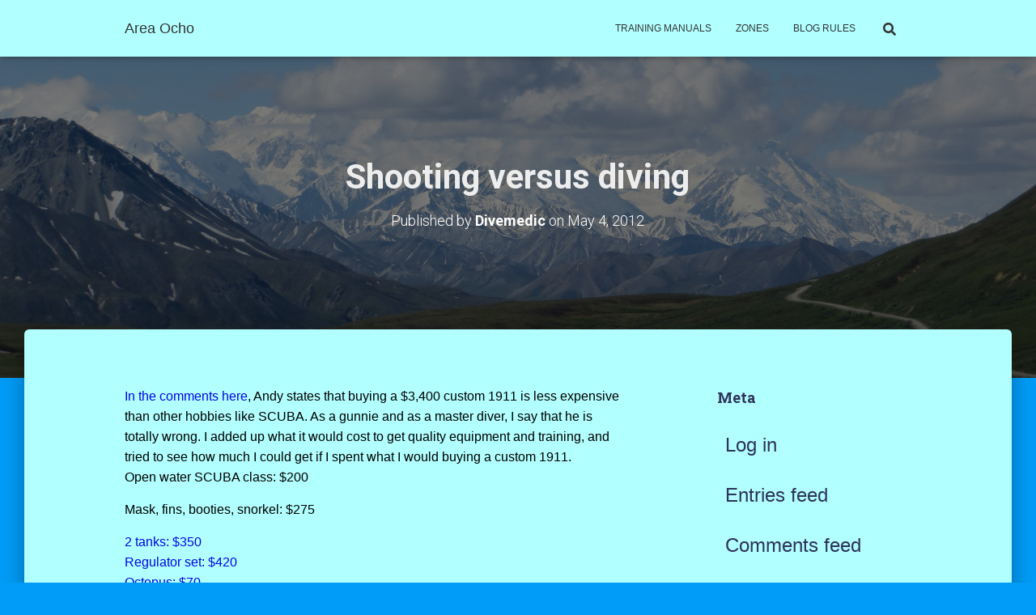

--- FILE ---
content_type: text/html; charset=UTF-8
request_url: https://areaocho.com/wp-admin/admin-ajax.php
body_size: -182
content:
{"post_id":2923,"counted":true}